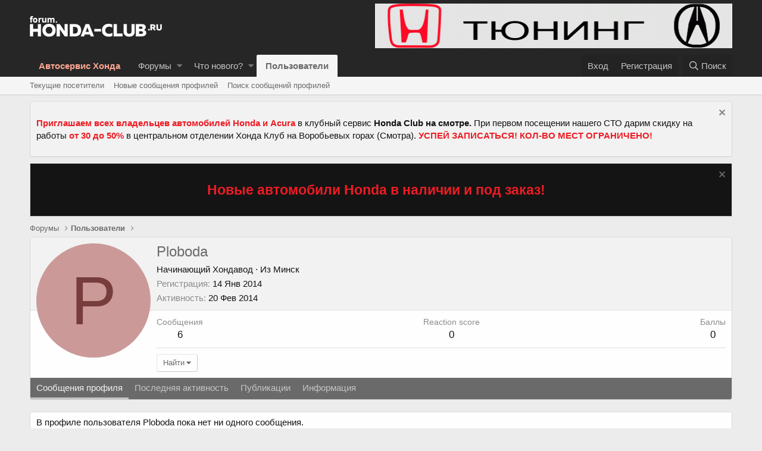

--- FILE ---
content_type: text/plain
request_url: https://www.google-analytics.com/j/collect?v=1&_v=j102&a=476942995&t=pageview&_s=1&dl=https%3A%2F%2Fforum.honda-club.ru%2Fmembers%2Fploboda.25511%2F&ul=en-us%40posix&dt=Ploboda%20%7C%20HONDA%20%D1%84%D0%BE%D1%80%D1%83%D0%BC%20-%20%D0%BA%D0%BB%D1%83%D0%B1%20%D0%A5%D0%BE%D0%BD%D0%B4%D0%B0%20%D0%B8%20%D0%90%D0%BA%D1%83%D1%80%D0%B0&sr=1280x720&vp=1280x720&_u=YEBAAAABAAAAAC~&jid=1384556378&gjid=342229429&cid=985648289.1768549203&tid=UA-77005068-5&_gid=1873419839.1768549203&_r=1&_slc=1&gtm=45He61e1n8157LXXDGv79276892za200zd79276892&gcd=13l3l3l3l1l1&dma=0&tag_exp=102015665~103116026~103200004~104527907~104528501~104684208~104684211~105391252~115616985~115938466~115938468~117041587&z=1293688290
body_size: -451
content:
2,cG-EX2Z73J0FQ